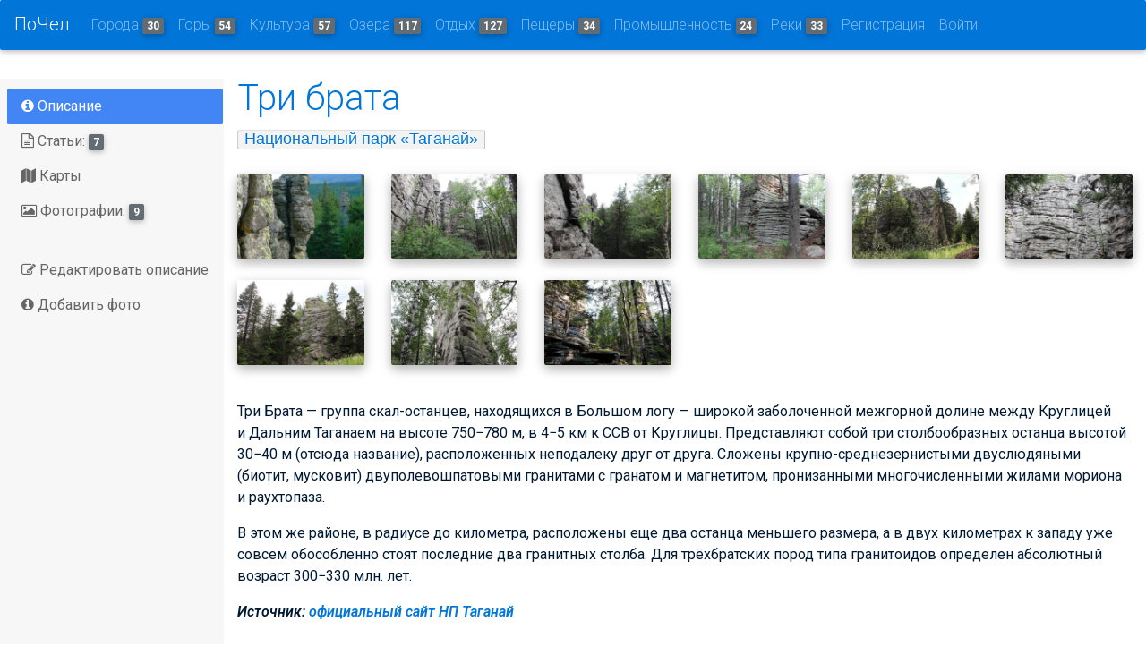

--- FILE ---
content_type: text/html; charset=utf-8
request_url: http://pochel.ru/c/44-tri-brata/
body_size: 16692
content:
<!DOCTYPE html>
<html lang="en">
<head>
    <meta charset="utf-8">
    <meta http-equiv="x-ua-compatible" content="ie=edge">
    <title> Три брата | Путеводитель по Челябинску и Челябинской области</title>
    <meta name="viewport" content="width=device-width, initial-scale=1.0">
    <meta name="description" content="">
    <meta name="author" content="">
    <meta name='yandex-verification' content='749b400e5832c790'/>
    <meta name="google-site-verification" content="kHcfLfY-f5eEVZumGMMMGa1Oo6xHJMDoIA_fQaKmS1k"/>
    
    
    <meta name="description"
          content="Pochel.ru - самый информативный и удобный путеводитель по Челябинску и Челябинской области.
Большое разнообразие удивительных мест, точная и проверенная информация, увлекательные истории о путешествиях и фотографии туристов, продуманные туристические маршруты и подробные карты - все в проекте Pochel.ru."/>
    <!-- HTML5 shim, for IE6-8 support of HTML5 elements -->
    <!--[if lt IE 9]>
      <script src="https://cdnjs.cloudflare.com/ajax/libs/html5shiv/3.7.3/html5shiv.min.js"></script>
    <![endif]-->
    
        <link href="https://fonts.googleapis.com/css?family=Roboto:700:400italic,300,400,600,600italic&subset=latin,cyrillic"
              rel="stylesheet">
        <link rel="stylesheet" href="/static/CACHE/css/fab35a685dcb.css" type="text/css" />

    

</head>

<body>


<nav id="topNav" class="navbar navbar-toggleable-md navbar-inverse bg-primary fixed-top">
    <button class="navbar-toggler navbar-toggler-right py-2" type="button" data-toggle="collapse"
            data-target="#collapsingNavbar">
        ☰
    </button>
    <a class="navbar-brand" href="/">ПоЧел</a>
    <div class="collapse navbar-collapse" id="collapsingNavbar">
        <ul class="navbar-nav mr-auto">
            
            
                <li class="nav-item"><a href="/c/8-goroda/" class="nav-link">Города <span
                        class="badge badge-default">30</span></a>
                </li>
            
                <li class="nav-item"><a href="/c/135-goryi/" class="nav-link">Горы <span
                        class="badge badge-default">54</span></a>
                </li>
            
                <li class="nav-item"><a href="/c/514-muzei-teatryi-galerei/" class="nav-link">Культура <span
                        class="badge badge-default">57</span></a>
                </li>
            
                <li class="nav-item"><a href="/c/1-ozera-vodohranilischa-prudyi/" class="nav-link">Озера <span
                        class="badge badge-default">117</span></a>
                </li>
            
                <li class="nav-item"><a href="/c/14-sanatorii-i-bazyi-otdyiha/" class="nav-link">Отдых <span
                        class="badge badge-default">127</span></a>
                </li>
            
                <li class="nav-item"><a href="/c/129-pescheryi/" class="nav-link">Пещеры <span
                        class="badge badge-default">34</span></a>
                </li>
            
                <li class="nav-item"><a href="/c/717-promyishlennost/" class="nav-link">Промышленность <span
                        class="badge badge-default">24</span></a>
                </li>
            
                <li class="nav-item"><a href="/c/11-reki/" class="nav-link">Реки <span
                        class="badge badge-default">33</span></a>
                </li>
            
            
                <li class="nav-item">

                    <a id="sign-up-link" class="nav-link"
                       href="/accounts/signup/">Регистрация</a>
                </li>
                <li class="nav-item">

                    <a id="log-in-link" class="nav-link" href="/accounts/login/">Войти</a>
                </li>
            

        </ul>
    </div>
    </div>
</nav>





<section class="main flex-grow ">
    <div class="container-fluid">
        














        
    </div>

    <div class="container-fluid h-100">
        <div class="row h-100 ">
            <!-- left sidebar -->
            <div class="col-md-2 pl-2 bg-faded sidebar-wrapper">
                <div id="navigation" class="sidebar">
                    
    <nav class="mb-2">
    <ul class="nav flex-sm-column nav-tabs justify-content-start md-pills pills-primary flex-column pl-0 ml-0">
        <li class="nav-item">
            <a class="nav-link  active "
               href="/c/44-tri-brata/">
                <i class="fa fa-info-circle" aria-hidden="true"></i>
                Описание
            </a>
        </li>
        <li class="nav-item"><a class="nav-link  "
                                href="/c/44-tri-brata/page1">
            <i class="fa fa-file-text-o" aria-hidden="true"></i> Статьи: <span
                class="badge badge-default">7</span></a></li>
        <li class="nav-item "><a class="nav-link "
                                 href="/c/44-tri-brata/maps/"><i
                class="fa fa-map" aria-hidden="true"></i> Карты</a></li>
        <li class="nav-item"><a class="nav-link  "
                                href="/c/44-tri-brata/photos/"><i
                class="fa fa-photo" aria-hidden="true"></i>
            Фотографии: <span class="badge badge-default">9</span></a>
        </li>
        
        
        
        
        

    </ul>
</nav>
<nav class="mb-2">
    <ul class="nav flex-sm-column nav-tabs justify-content-start md-pills pills-primary flex-column pl-0 ml-0">
        <li class="nav-item">
            <a class="nav-link"
               href="/wiki/44-tri-brata/edit/">
                <i class="fa fa-edit" aria-hidden="true"></i>
                Редактировать описание
            </a>
        </li>
        <li class="nav-item">
            <a class="nav-link"
               href="/c/44-tri-brata/upload/">
                <i class="fa fa-info-circle" aria-hidden="true"></i>
                Добавить фото
            </a>
        </li>

    </ul>
</nav>


<!-- Yandex.RTB R-A-147030-2 -->
<div id="yandex_rtb_R-A-147030-2" style="max-width: 250px"></div>
<script type="text/javascript">
    (function(w, d, n, s, t) {
        w[n] = w[n] || [];
        w[n].push(function() {
            Ya.Context.AdvManager.render({
                blockId: "R-A-147030-2",
                renderTo: "yandex_rtb_R-A-147030-2",
                horizontalAlign: false,
                async: true
            });
        });
        t = d.getElementsByTagName("script")[0];
        s = d.createElement("script");
        s.type = "text/javascript";
        s.src = "//an.yandex.ru/system/context.js";
        s.async = true;
        t.parentNode.insertBefore(s, t);
    })(this, this.document, "yandexContextAsyncCallbacks");
</script>





                </div>
            </div>
            <!-- center content -->
            <div class="col fluid">
                <section class="section extra-margins">
                    
    
        <div class="mb-2">
            <h1 class="text-primary">Три брата</h1>
            
                <span class="category-tag tag"><a href="/c/4-natsionalnyij-park-taganaj/">Национальный парк «Таганай»</a></span>
            
        </div>
        <div class="row  mb-1">
            <div class="col-md-12 ">
                <div class="pochel-gallery">
                    
                        <div class="row mb-2">
                            
                                <div class="col-lg-2 col-md-4 col-sm-6">
                                    <a href="/media/h20vibvyke20jxz20hedvt1.jpg"
                                       title="В урочище Три брата. Автор: С. Аверченко (http://taganay.org)" data-description="None">
                                        <img src="/media/CACHE/images/h20vibvyke20jxz20hedvt1/3ed4ea2b7da0183c235679de86f39011.jpg"
                                             alt="В урочище Три брата. Автор: С. Аверченко (http://taganay.org)">
                                    </a>
                                </div>
                            
                                <div class="col-lg-2 col-md-4 col-sm-6">
                                    <a href="/media/b383d2bf-3c29-40ff-80bf-034dfc1858e11.jpg"
                                       title="Скальные останцы Три брата. Автор: lud (http://lud.dreamwidth.org/)" data-description="None">
                                        <img src="/media/CACHE/images/b383d2bf-3c29-40ff-80bf-034dfc1858e11/a6cfea5cbac0affe2635ac7683a2b326.jpg"
                                             alt="Скальные останцы Три брата. Автор: lud (http://lud.dreamwidth.org/)">
                                    </a>
                                </div>
                            
                                <div class="col-lg-2 col-md-4 col-sm-6">
                                    <a href="/media/0af38515-d963-4aab-a4de-87036783a88c1.jpg"
                                       title="Скальные останцы Три брата. Автор: lud (http://lud.dreamwidth.org/)" data-description="None">
                                        <img src="/media/CACHE/images/0af38515-d963-4aab-a4de-87036783a88c1/1a811779b0d7052dfb8b924c6a3a2f33.jpg"
                                             alt="Скальные останцы Три брата. Автор: lud (http://lud.dreamwidth.org/)">
                                    </a>
                                </div>
                            
                                <div class="col-lg-2 col-md-4 col-sm-6">
                                    <a href="/media/50496067-4134-452d-82b6-8be2e8f1b6fb1.jpg"
                                       title="Скальные останцы Три брата. Автор: lud (http://lud.dreamwidth.org/)" data-description="None">
                                        <img src="/media/CACHE/images/50496067-4134-452d-82b6-8be2e8f1b6fb1/c573e68b5bd95e82f4a85890dcc80a71.jpg"
                                             alt="Скальные останцы Три брата. Автор: lud (http://lud.dreamwidth.org/)">
                                    </a>
                                </div>
                            
                                <div class="col-lg-2 col-md-4 col-sm-6">
                                    <a href="/media/bf846b14-aa1c-4e32-bf15-13d1bcc9357e1.jpg"
                                       title="Скальные останцы Три брата. Автор: lud (http://lud.dreamwidth.org/)" data-description="None">
                                        <img src="/media/CACHE/images/bf846b14-aa1c-4e32-bf15-13d1bcc9357e1/92b564d377258a7f7ff8b2fd43e6a5c3.jpg"
                                             alt="Скальные останцы Три брата. Автор: lud (http://lud.dreamwidth.org/)">
                                    </a>
                                </div>
                            
                                <div class="col-lg-2 col-md-4 col-sm-6">
                                    <a href="/media/cce5a565-1a21-425c-830e-3c8775bc78821.jpg"
                                       title="Скальные останцы Три брата. Автор: lud (http://lud.dreamwidth.org/)" data-description="None">
                                        <img src="/media/CACHE/images/cce5a565-1a21-425c-830e-3c8775bc78821/cff37feaebbc1a859cc170351cd7b605.jpg"
                                             alt="Скальные останцы Три брата. Автор: lud (http://lud.dreamwidth.org/)">
                                    </a>
                                </div>
                            
                        </div>
                    
                        <div class="row mb-2">
                            
                                <div class="col-lg-2 col-md-4 col-sm-6">
                                    <a href="/media/0907f79b-f1fc-4529-8c34-eb59c9621fa11.jpg"
                                       title="Скальные останцы Три брата. Автор: lud (http://lud.dreamwidth.org/)" data-description="None">
                                        <img src="/media/CACHE/images/0907f79b-f1fc-4529-8c34-eb59c9621fa11/ffacf3e523be586579e1a1013ef8f4a7.jpg"
                                             alt="Скальные останцы Три брата. Автор: lud (http://lud.dreamwidth.org/)">
                                    </a>
                                </div>
                            
                                <div class="col-lg-2 col-md-4 col-sm-6">
                                    <a href="/media/5b4d2193-56c9-4131-a507-70521997e2971.jpg"
                                       title="Скальные останцы Три брата. Автор: lud (http://lud.dreamwidth.org/)" data-description="None">
                                        <img src="/media/CACHE/images/5b4d2193-56c9-4131-a507-70521997e2971/dd298c6260c88e5c8d23f3a046cb817b.jpg"
                                             alt="Скальные останцы Три брата. Автор: lud (http://lud.dreamwidth.org/)">
                                    </a>
                                </div>
                            
                                <div class="col-lg-2 col-md-4 col-sm-6">
                                    <a href="/media/763d5f52-1a44-48e4-aade-86fd67a248611.jpg"
                                       title="Три брата. Автор: nashural.ru (http://nashural.ru/)" data-description="None">
                                        <img src="/media/CACHE/images/763d5f52-1a44-48e4-aade-86fd67a248611/13550d26e649cbcba6382fe1b8c368dc.jpg"
                                             alt="Три брата. Автор: nashural.ru (http://nashural.ru/)">
                                    </a>
                                </div>
                            
                        </div>
                    
                </div>
                
            </div>
        </div>

        <div><div><p>Три Брата — группа скал-останцев, находящихся в Большом логу — широкой заболоченной межгорной долине между Круглицей и Дальним Таганаем на высоте 750−780 м, в 4−5 км к ССВ от Круглицы. Представляют собой три столбообразных останца высотой 30−40 м (отсюда название), расположенных неподалеку друг от друга. Сложены крупно-среднезернистыми двуслюдяными (биотит, мусковит) двуполевошпатовыми гранитами с гранатом и магнетитом, пронизанными многочисленными жилами мориона и раухтопаза.</p>

<p>В этом же районе, в радиусе до километра, расположены еще два останца меньшего размера, а в двух километрах к западу уже совсем обособленно стоят последние два гранитных столба. Для трёхбратских пород типа гранитоидов определен абсолютный возраст 300−330 млн. лет.</p>

<p><em>Источник: <a href="http://taganay.org">официальный сайт НП Таганай</a></em></p></div>
        </div>

        <div class="row mb-2">
            <div class="col-md-12">
                
            </div>
        </div>
        <!-- /row -->
        
            <div class="row mb-3">
                <div class="col-lg-12">
                    <div class="mb-1">
                        <div class="single-map" id="categoryMap"></div>
                    </div>
                    <div class="col-md-12  text-center">
                        <a class="btn btn-primary" href="/c/44-tri-brata/maps/"><i
                                class="fa fa-map" aria-hidden="true"></i> Смотреть все карты</a>
                    </div>
                </div>
            </div>
        
    
    <div class="row mb-3">
        <div class="col-lg-12">
            
            <!-- Яндекс.Директ -->
<div style="text-align:center;">
    <!-- Yandex.RTB R-A-147030-8 -->
    <div id="yandex_ad" style="display: inline-block;"></div>
</div>

<script type="text/javascript">
(function(w, d, n, s, t) {
    w[n] = w[n] || [];
    w[n].push(function() {
        Ya.Direct.insertInto(147030, "yandex_ad", {
            ad_format: "direct",
            font_size: 1,
            font_family: "arial",
            type: "horizontal",
            limit: 3,
            title_font_size: 3,
            links_underline: true,
            site_bg_color: "FFFFFF",
            title_color: "000000",
            url_color: "000000",
            text_color: "000000",
            hover_color: "000000",
            sitelinks_color: "000000",
            no_sitelinks: true
        });
    });
    t = d.getElementsByTagName("script")[0];
    s = d.createElement("script");
    s.src = "//an.yandex.ru/system/context.js";
    s.type = "text/javascript";
    s.async = true;
    t.parentNode.insertBefore(s, t);
})(window, document, "yandex_context_callbacks");
</script>

        </div>
    </div>
    <div class="row">
        <div class="col-sm-12 blog-main">
            
                

<div class="row">
    <!--Second column-->
    <div class="col-md-12 mb-r">
        <!--Excerpt-->
        <a href="" class="light-green-text"><h6><i class="fa fa-plane"></i>Отчет</h6></a>
         <a href="/c/article/5047-detskij-pohod-po-taganayu-2014-goda-stalo-syiro/"><h4>Детский поход по Таганаю 2014 года. Стало сыро</h4></a>
        <div>
        <span class="pageviews mr-1">
            <i class="fa fa-eye"></i> <span class="pageviews-count">3845</span>
        </span>
        <span class="pageviews mr-2">
            <i class="fa fa-thumbs-o-up"></i> <span class="pageviews-count">1</span>
        </span>
        <span class="pageviews mr-2">
            <i class="fa fa-comments"></i> <a href="http://pochel.ru/c/article/5047-detskij-pohod-po-taganayu-2014-goda-stalo-syiro/" class="comments_count"></a>
        </span>

            
                <span class="category-tag tag"><a href="/c/44-tri-brata/">Три брата</a></span>
            
            
                <span class="category-tag tag"><a href="/c/tag/%25D0%25A4%25D0%25BE%25D1%2582%25D0%25BE/">Фото</a></span>
            
                <span class="category-tag tag"><a href="/c/tag/%25D0%259B%25D0%25B5%25D1%2582%25D0%25BE/">Лето</a></span>
            
                <span class="category-tag tag"><a href="/c/tag/%25D0%25A2%25D1%2583%25D1%2580%25D0%25B8%25D0%25B7%25D0%25BC/">Туризм</a></span>
            
                <span class="category-tag tag"><a href="/c/tag/%25D0%2594%25D0%25B5%25D1%2582%25D0%25B8/">Дети</a></span>
            
        </div>
    
        <div class="mb-1"><a><strong> <span>
           Мэрин
            
                (<a href="http://meerin.livejournal.com/">http://meerin.livejournal.com/</a>)
            </span>
        </strong></a>, 10.01.2015 (4024 дня назад)</div>

     <p><img alt="" src="http://pochel.ru/media/photologue/photos/437/4370b758-b552-4c4c-9e28-4aeaff6bb4c0.jpg" /> </p>
<p>Стало сыро&nbsp;&mdash; <em>22&nbsp;июля 2014</em> </p>
<p>Встали мы&nbsp;рано. По&nbsp;сравнению с&nbsp;предыдущими днями. Завтрак на&nbsp;четвёртый день сидения в&nbsp;домике уже совсем не&nbsp;лез, чему способствовала ещё и&nbsp;жара в&nbsp;домике. Пришлось заставлять хоть по&nbsp;чуть-чуть есть, запивая водой.</p>
    
    </div>
    <!--/Second column-->

</div>
<!--/Second row-->

<hr class="hr-mobile">






                
                    
                

                
            
                

<div class="row">
    <!--Second column-->
    <div class="col-md-12 mb-r">
        <!--Excerpt-->
        <a href="" class="light-green-text"><h6><i class="fa fa-plane"></i>Отчет</h6></a>
         <a href="/c/article/4613-otchet-o-nedelnom-pohode-po-marshrutu-natsionalnyij-park-taganaj-ozero-turgoyak/"><h4>Отчет о недельном походе по маршруту национальный парк Таганай - озеро Тургояк</h4></a>
        <div>
        <span class="pageviews mr-1">
            <i class="fa fa-eye"></i> <span class="pageviews-count">16750</span>
        </span>
        <span class="pageviews mr-2">
            <i class="fa fa-thumbs-o-up"></i> <span class="pageviews-count">1</span>
        </span>
        <span class="pageviews mr-2">
            <i class="fa fa-comments"></i> <a href="http://pochel.ru/c/article/4613-otchet-o-nedelnom-pohode-po-marshrutu-natsionalnyij-park-taganaj-ozero-turgoyak/" class="comments_count"></a>
        </span>

            
                <span class="category-tag tag"><a href="/c/4-natsionalnyij-park-taganaj/">Национальный парк «Таганай»</a></span>
            
                <span class="category-tag tag"><a href="/c/163-reka-bolshoj-kialim/">Река Большой Киалим</a></span>
            
                <span class="category-tag tag"><a href="/c/40-dvuglavaya-sopka/">Двуглавая сопка</a></span>
            
                <span class="category-tag tag"><a href="/c/41-otkliknoj-greben/">Откликной гребень</a></span>
            
                <span class="category-tag tag"><a href="/c/42-gora-kruglitsa/">Гора Круглица</a></span>
            
                <span class="category-tag tag"><a href="/c/43-dolina-skazok/">Долина сказок</a></span>
            
                <span class="category-tag tag"><a href="/c/44-tri-brata/">Три брата</a></span>
            
                <span class="category-tag tag"><a href="/c/173-mitkinyi-skalyi/">Митькины скалы</a></span>
            
                <span class="category-tag tag"><a href="/c/168-priyut-gremuchij-klyuch/">Приют «Гремучий ключ»</a></span>
            
                <span class="category-tag tag"><a href="/c/47-hrebet-itsyil/">Хребет Ицыл</a></span>
            
                <span class="category-tag tag"><a href="/c/169-priyut-belyij-klyuch/">Приют «Белый ключ»</a></span>
            
                <span class="category-tag tag"><a href="/c/175-kialimskij-kordon/">Киалимский кордон</a></span>
            
                <span class="category-tag tag"><a href="/c/170-priyut-taganaj/">Приют «Таганай»</a></span>
            
                <span class="category-tag tag"><a href="/c/823-baza-otdyiha-serebryanyie-peski-ozero-turgoyak/">База отдыха «Серебряные пески» (озеро Тургояк)</a></span>
            
                <span class="category-tag tag"><a href="/c/124-ozero-turgoyak/">Озеро Тургояк</a></span>
            
            
        </div>
    
        <div class="mb-1"><a><strong> <span>
           rioha_oha
            
                (<a href="http://rioha-oha.livejournal.com/">http://rioha-oha.livejournal.com/</a>)
            </span>
        </strong></a>, 05.10.2014 (4120 дней назад)</div>

     <p>Отчет о&nbsp;недельном походе по&nbsp;маршруту национальный парк Таганай&nbsp;&mdash; озеро Тургояк Так уж&nbsp;получилось, что я&nbsp;с&nbsp;начала этого года живу в&nbsp;Уфе, куда перебралась из&nbsp;СПБ. Ожидая летом приезда моего лучшего друга и&nbsp;товарища Антона, мы&nbsp;задумали несколько походов: один в&nbsp;какое-нибудь попсовое местечко а-ля Айгир, а&nbsp;второй хотелось провести ударно и&nbsp;по&nbsp;интересному маршруту. Недолго мы&nbsp;думали, какой нацпарк выбрать и&nbsp;остановились на&nbsp;Таганае, тем более, что мой друг Алмаз уже там бывал как-то. Тургояк был выбран конечной точкой: связываю это с&nbsp;тем, что хотелось посмотреть как можно больше. Сознаюсь: уже в&nbsp;походе ужасно захотелось на&nbsp;Дальний Таганай :) Ориентировались по&nbsp;этой карте, когда продумывали маршрут: </p>
<p><img alt="" src="http://pochel.ru/media/photologue/photos/6c0/6c0d66d3-ad1a-4ef7-867a-c3ad22ab6ba0.jpg" /> </p>
    
    </div>
    <!--/Second column-->

</div>
<!--/Second row-->

<hr class="hr-mobile">






                
                    
                

                
            
                

<div class="row">
    <!--Second column-->
    <div class="col-md-12 mb-r">
        <!--Excerpt-->
        <a href="" class="light-green-text"><h6><i class="fa fa-plane"></i>Отчет</h6></a>
         <a href="/c/article/4573-cherez-prirodnyie-parki-zyuratkul-taganaj-i-goru-iremel-s-velosipedom-na-zakorkah-chast-vtoraya/"><h4>Через природные парки Зюраткуль, Таганай и гору Иремель с велосипедом на закорках. Часть вторая.</h4></a>
        <div>
        <span class="pageviews mr-1">
            <i class="fa fa-eye"></i> <span class="pageviews-count">6548</span>
        </span>
        <span class="pageviews mr-2">
            <i class="fa fa-thumbs-o-up"></i> <span class="pageviews-count">1</span>
        </span>
        <span class="pageviews mr-2">
            <i class="fa fa-comments"></i> <a href="http://pochel.ru/c/article/4573-cherez-prirodnyie-parki-zyuratkul-taganaj-i-goru-iremel-s-velosipedom-na-zakorkah-chast-vtoraya/" class="comments_count"></a>
        </span>

            
                <span class="category-tag tag"><a href="/c/4-natsionalnyij-park-taganaj/">Национальный парк «Таганай»</a></span>
            
                <span class="category-tag tag"><a href="/c/41-otkliknoj-greben/">Откликной гребень</a></span>
            
                <span class="category-tag tag"><a href="/c/44-tri-brata/">Три брата</a></span>
            
                <span class="category-tag tag"><a href="/c/175-kialimskij-kordon/">Киалимский кордон</a></span>
            
                <span class="category-tag tag"><a href="/c/48-gora-monblan/">Гора Монблан</a></span>
            
                <span class="category-tag tag"><a href="/c/19-zlatoust/">Златоуст</a></span>
            
            
        </div>
    
        <div class="mb-1"><a><strong> <span>
           truttenoss
            
                (<a href="http://truttenoss.livejournal.com/">http://truttenoss.livejournal.com/</a>)
            </span>
        </strong></a>, 03.10.2014 (4123 дня назад)</div>

     <p><strong>День пятый.</strong> </p>
<p>Утром льет дождь. Под дождем собираемся, под дождем начинаем путь. К&nbsp;счастью через пару часов дождь прекращается. </p>
<p><img alt="" src="http://pochel.ru/media/photologue/photos/77d/77d67262-75ab-4aae-b5e7-557e3e8add1f.jpg" /> </p>
    
    </div>
    <!--/Second column-->

</div>
<!--/Second row-->

<hr class="hr-mobile">






                
                    
                        <!-- Yandex.RTB R-A-147030-7 -->
<div id="yandex_rtb_R-A-147030-7"></div>
<script type="text/javascript">
    (function(w, d, n, s, t) {
        w[n] = w[n] || [];
        w[n].push(function() {
            Ya.Context.AdvManager.render({
                blockId: "R-A-147030-7",
                renderTo: "yandex_rtb_R-A-147030-7",
                horizontalAlign: false,
                async: true
            });
        });
        t = d.getElementsByTagName("script")[0];
        s = d.createElement("script");
        s.type = "text/javascript";
        s.src = "//an.yandex.ru/system/context.js";
        s.async = true;
        t.parentNode.insertBefore(s, t);
    })(this, this.document, "yandexContextAsyncCallbacks");
</script>

                    
                

                
            
                

<div class="row">
    <!--Second column-->
    <div class="col-md-12 mb-r">
        <!--Excerpt-->
        <a href="" class="light-green-text"><h6><i class="fa fa-plane"></i>Отчет</h6></a>
         <a href="/c/article/4239-taganaj-letom-tri-brata/"><h4>Таганай летом. Три Брата.</h4></a>
        <div>
        <span class="pageviews mr-1">
            <i class="fa fa-eye"></i> <span class="pageviews-count">4151</span>
        </span>
        <span class="pageviews mr-2">
            <i class="fa fa-thumbs-o-up"></i> <span class="pageviews-count">2</span>
        </span>
        <span class="pageviews mr-2">
            <i class="fa fa-comments"></i> <a href="http://pochel.ru/c/article/4239-taganaj-letom-tri-brata/" class="comments_count"></a>
        </span>

            
                <span class="category-tag tag"><a href="/c/44-tri-brata/">Три брата</a></span>
            
            
                <span class="category-tag tag"><a href="/c/tag/%25D0%25A4%25D0%25BE%25D1%2582%25D0%25BE/">Фото</a></span>
            
                <span class="category-tag tag"><a href="/c/tag/%25D0%25A2%25D1%2583%25D1%2580%25D0%25B8%25D0%25B7%25D0%25BC/">Туризм</a></span>
            
        </div>
    
        <div class="mb-1"><a><strong> <span>
           lud
            
                (<a href="http://lud.dreamwidth.org/">http://lud.dreamwidth.org/</a>)
            </span>
        </strong></a>, 08.08.2014 (4179 дней назад)</div>

     <p><img alt="" src="http://pochel.ru/media/photologue/photos/b38/b383d2bf-3c29-40ff-80bf-034dfc1858e1.jpg" /> </p>
<p>1. Проснулись в&nbsp;11, неспеша позавтракали и&nbsp;пошли к&nbsp;подножью горы &laquo;Большой Таганай&raquo;. Дорога ровная, но&nbsp;очень каменистая. На &laquo;Стрелке&raquo; оставили вещи и&nbsp;пошли смотреть на&nbsp;скальные останцы &laquo;Три брата&raquo;. Залезть на&nbsp;них без снаряжения нереально, поэтому походили вокруг, осмотрели, познакомились с&nbsp;какой-то хищной птицей, которая была недовольна нашим присутствием, пофотографировались и&nbsp;пошли назад. Уже когда почти заснули приехал лесник и&nbsp;начал ругаться, что не&nbsp;там палатку поставили, надо было на&nbsp;50 метров в&nbsp;сторону. </p>
    
    </div>
    <!--/Second column-->

</div>
<!--/Second row-->

<hr class="hr-mobile">






                
                    
                

                
            
                

<div class="row">
    <!--Second column-->
    <div class="col-md-12 mb-r">
        <!--Excerpt-->
        <a href="" class="light-green-text"><h6><i class="fa fa-plane"></i>Отчет</h6></a>
         <a href="/c/article/3473-peshij-pohod-po-taganayu/"><h4>Пеший поход по Таганаю</h4></a>
        <div>
        <span class="pageviews mr-1">
            <i class="fa fa-eye"></i> <span class="pageviews-count">18415</span>
        </span>
        <span class="pageviews mr-2">
            <i class="fa fa-thumbs-o-up"></i> <span class="pageviews-count">1</span>
        </span>
        <span class="pageviews mr-2">
            <i class="fa fa-comments"></i> <a href="http://pochel.ru/c/article/3473-peshij-pohod-po-taganayu/" class="comments_count"></a>
        </span>

            
                <span class="category-tag tag"><a href="/c/167-bolshaya-kamennaya-reka/">Большая каменная река</a></span>
            
                <span class="category-tag tag"><a href="/c/40-dvuglavaya-sopka/">Двуглавая сопка</a></span>
            
                <span class="category-tag tag"><a href="/c/41-otkliknoj-greben/">Откликной гребень</a></span>
            
                <span class="category-tag tag"><a href="/c/42-gora-kruglitsa/">Гора Круглица</a></span>
            
                <span class="category-tag tag"><a href="/c/43-dolina-skazok/">Долина сказок</a></span>
            
                <span class="category-tag tag"><a href="/c/171-meteostantsiya-taganaj-gora/">Метеостанция «Таганай-Гора»</a></span>
            
                <span class="category-tag tag"><a href="/c/44-tri-brata/">Три брата</a></span>
            
                <span class="category-tag tag"><a href="/c/45-gora-dalnij-taganaj/">Гора Дальний Таганай</a></span>
            
                <span class="category-tag tag"><a href="/c/169-priyut-belyij-klyuch/">Приют «Белый ключ»</a></span>
            
                <span class="category-tag tag"><a href="/c/170-priyut-taganaj/">Приют «Таганай»</a></span>
            
                <span class="category-tag tag"><a href="/c/181-ahmatovskaya-kop/">Ахматовская копь</a></span>
            
            
                <span class="category-tag tag"><a href="/c/tag/%25D0%25A4%25D0%25BE%25D1%2582%25D0%25BE/">Фото</a></span>
            
                <span class="category-tag tag"><a href="/c/tag/%25D0%259C%25D0%25B0%25D1%2580%25D1%2588%25D1%2580%25D1%2583%25D1%2582/">Маршрут</a></span>
            
                <span class="category-tag tag"><a href="/c/tag/%25D0%25A2%25D1%2583%25D1%2580%25D0%25B8%25D0%25B7%25D0%25BC/">Туризм</a></span>
            
                <span class="category-tag tag"><a href="/c/tag/%25D0%25A2%25D1%2580%25D0%25B0%25D0%25BD%25D1%2581%25D0%25BF%25D0%25BE%25D1%2580%25D1%2582/">Транспорт</a></span>
            
        </div>
    
        <div class="mb-1"><a><strong> <span>
           Алексей  Лапин
            
                (<a href="http://www.a-lapin.narod.ru/">http://www.a-lapin.narod.ru/</a>)
            </span>
        </strong></a>, 28.05.2014 (4250 дней назад)</div>

     <p>11&nbsp;июня. Начало пути. </p>
<p>Вышли из&nbsp;поезда в&nbsp;Златоусте в&nbsp;7:30 по&nbsp;Уральскому времени. До&nbsp;Пушкинского посёлка (это окраина города), за&nbsp;которым начинается национальный парк добрались на&nbsp;маршрутке прямо от&nbsp;вокзала. Автобусы тоже ходят часто. Магазины в&nbsp;городе ещё закрыты. В&nbsp;Пушкинском магазин один, у&nbsp;конечной остановки автобусов. Он&nbsp;работает с&nbsp;9 до&nbsp;22 без выходных и&nbsp;перерывов. Докупили продуктов. На&nbsp;центральной усадьбе национального парка зарегистрировали свою группу, уточнили оптимальный маршрут и&nbsp;набрали воды из&nbsp;родника. </p>
<p><img alt="" src="http://pochel.ru/media/photologue/photos/32b/32b15743-2400-462b-b69d-444581177d92.jpg" /> </p>
    
    </div>
    <!--/Second column-->

</div>
<!--/Second row-->

<hr class="hr-mobile">






                
                    
                

                
            
                

<div class="row">
    <!--Second column-->
    <div class="col-md-12 mb-r">
        <!--Excerpt-->
        <a href="" class="light-green-text"><h6><i class="fa fa-plane"></i>Отчет</h6></a>
         <a href="/c/article/4678-taganaj-na-troih/"><h4>Таганай на троих</h4></a>
        <div>
        <span class="pageviews mr-1">
            <i class="fa fa-eye"></i> <span class="pageviews-count">4338</span>
        </span>
        <span class="pageviews mr-2">
            <i class="fa fa-thumbs-o-up"></i> <span class="pageviews-count">2</span>
        </span>
        <span class="pageviews mr-2">
            <i class="fa fa-comments"></i> <a href="http://pochel.ru/c/article/4678-taganaj-na-troih/" class="comments_count"></a>
        </span>

            
                <span class="category-tag tag"><a href="/c/169-priyut-belyij-klyuch/">Приют «Белый ключ»</a></span>
            
                <span class="category-tag tag"><a href="/c/170-priyut-taganaj/">Приют «Таганай»</a></span>
            
                <span class="category-tag tag"><a href="/c/171-meteostantsiya-taganaj-gora/">Метеостанция «Таганай-Гора»</a></span>
            
                <span class="category-tag tag"><a href="/c/44-tri-brata/">Три брата</a></span>
            
                <span class="category-tag tag"><a href="/c/47-hrebet-itsyil/">Хребет Ицыл</a></span>
            
                <span class="category-tag tag"><a href="/c/175-kialimskij-kordon/">Киалимский кордон</a></span>
            
            
                <span class="category-tag tag"><a href="/c/tag/%25D0%25A4%25D0%25BE%25D1%2582%25D0%25BE/">Фото</a></span>
            
                <span class="category-tag tag"><a href="/c/tag/%25D0%259C%25D0%25B0%25D1%2580%25D1%2588%25D1%2580%25D1%2583%25D1%2582/">Маршрут</a></span>
            
                <span class="category-tag tag"><a href="/c/tag/%25D0%25A2%25D1%2583%25D1%2580%25D0%25B8%25D0%25B7%25D0%25BC/">Туризм</a></span>
            
                <span class="category-tag tag"><a href="/c/tag/%25D0%2592%25D0%25B8%25D0%25B4%25D0%25B5%25D0%25BE/">Видео</a></span>
            
                <span class="category-tag tag"><a href="/c/tag/%25D0%259A%25D0%25B0%25D1%2580%25D1%2582%25D0%25B0/">Карта</a></span>
            
        </div>
    
        <div class="mb-1"><a><strong> <span>
           nashural.ru
            
                (<a href="http://nashural.ru/">http://nashural.ru/</a>)
            </span>
        </strong></a>, 24.02.2014 (4344 дня назад)</div>

     <p>Если отписываться сразу по&nbsp;приезду&nbsp;&mdash; в&nbsp;отчете получатся только вопли: &laquo;Верните, верните меня назад!!!&raquo; </p>
<p>А&nbsp;вот пройдет пара дней&nbsp;&mdash; и&nbsp;ты&nbsp;уже снова такой&nbsp;же нормальный, как и&nbsp;все&hellip; </p>
<p>Или, наоборот, ненормальный? Но&nbsp;в&nbsp;первый-то день кажется, что все вокруг зомби ненормальные, не&nbsp;здороваются, странно пахнут всякими духами и&nbsp;всё вокруг за&nbsp;деньги&hellip; Нынче отходняк продолжался сутки, после всего-то трех суток похода&nbsp;&mdash; во&nbsp;как погуляли качественно! </p>
<p>С&nbsp;прошлого года осталась мечта пройти Таганай с&nbsp;севера на&nbsp;юг&nbsp;&mdash; так и&nbsp;собирался сделать в&nbsp;этот короткий отпуск. В&nbsp;начале хотел уйти один и&nbsp;на&nbsp;неделю, потом нашлось с&nbsp;кем идти, по&nbsp;просьбе трудящихся перенес начало, сократил наполовину объем, убрав из&nbsp;маршрута болота и&nbsp;Юрму, а&nbsp;трудящиеся оказались такие ветреные. Зато Танюша собралась за&nbsp;день, только позови! Так и&nbsp;осталось нас трое, что для Матиза&nbsp;&mdash; в&nbsp;самый раз, хотя влезли&nbsp;бы и&nbsp;вчетвером. Закупились с&nbsp;Лехой в&nbsp;день отъезда&nbsp;&mdash; умотаться сколько тушняка, кильки, пюрэшки, макарон, минералки, пяней и&nbsp;ништяков, и&nbsp;конечно сосисок&nbsp;&mdash; баварских, на&nbsp;первый вечер. Будто на&nbsp;неделю и&nbsp;вшестером, явно раза в&nbsp;два больше нужного. </p>
<p><img alt="" src="http://pochel.ru/media/photologue/photos/fc4/fc412a77-ba37-44b2-bdf9-3044ddcc46a9.jpg" /> </p>
    
    </div>
    <!--/Second column-->

</div>
<!--/Second row-->

<hr class="hr-mobile">






                
                    
                

                
            
                

<div class="row">
    <!--Second column-->
    <div class="col-md-12 mb-r">
        <!--Excerpt-->
        <a href="" class="light-green-text"><h6><i class="fa fa-plane"></i>Отчет</h6></a>
         <a href="/c/article/4298-pohod-na-taganaj/"><h4>Поход на Таганай</h4></a>
        <div>
        <span class="pageviews mr-1">
            <i class="fa fa-eye"></i> <span class="pageviews-count">8454</span>
        </span>
        <span class="pageviews mr-2">
            <i class="fa fa-thumbs-o-up"></i> <span class="pageviews-count">1</span>
        </span>
        <span class="pageviews mr-2">
            <i class="fa fa-comments"></i> <a href="http://pochel.ru/c/article/4298-pohod-na-taganaj/" class="comments_count"></a>
        </span>

            
                <span class="category-tag tag"><a href="/c/4-natsionalnyij-park-taganaj/">Национальный парк «Таганай»</a></span>
            
                <span class="category-tag tag"><a href="/c/40-dvuglavaya-sopka/">Двуглавая сопка</a></span>
            
                <span class="category-tag tag"><a href="/c/41-otkliknoj-greben/">Откликной гребень</a></span>
            
                <span class="category-tag tag"><a href="/c/42-gora-kruglitsa/">Гора Круглица</a></span>
            
                <span class="category-tag tag"><a href="/c/43-dolina-skazok/">Долина сказок</a></span>
            
                <span class="category-tag tag"><a href="/c/171-meteostantsiya-taganaj-gora/">Метеостанция «Таганай-Гора»</a></span>
            
                <span class="category-tag tag"><a href="/c/44-tri-brata/">Три брата</a></span>
            
                <span class="category-tag tag"><a href="/c/45-gora-dalnij-taganaj/">Гора Дальний Таганай</a></span>
            
                <span class="category-tag tag"><a href="/c/124-ozero-turgoyak/">Озеро Тургояк</a></span>
            
            
                <span class="category-tag tag"><a href="/c/tag/%25D0%25A4%25D0%25BE%25D1%2582%25D0%25BE/">Фото</a></span>
            
                <span class="category-tag tag"><a href="/c/tag/%25D0%259C%25D0%25B0%25D1%2580%25D1%2588%25D1%2580%25D1%2583%25D1%2582/">Маршрут</a></span>
            
                <span class="category-tag tag"><a href="/c/tag/%25D0%25A2%25D1%2583%25D1%2580%25D0%25B8%25D0%25B7%25D0%25BC/">Туризм</a></span>
            
        </div>
    
        <div class="mb-1"><a><strong> <span>
           step4ik
            
                (<a href="http://step4ik.livejournal.com/">http://step4ik.livejournal.com/</a>)
            </span>
        </strong></a>, 18.02.2014 (4349 дней назад)</div>

     <p>Да, да, да. Говорил что напишу отчет по&nbsp;поездке на&nbsp;север, но, вот уже прошел целый год, а&nbsp;отчета как не&nbsp;было так и&nbsp;нет. Ну&nbsp;что сказать? Такой вот уж&nbsp;я&nbsp;блоггер дурацкий. Любите таким какой есть))<br /><br />
 Пост про север наверное когда-то все-таки напишу. Ну, а&nbsp;пока что предлагаю Вам ознакомиться с&nbsp;небольшим моим путешествием, которое было совершено в&nbsp;этом году. Места собственно очень многим знакомые, поэтому углубляться в&nbsp;подробности маршрута не&nbsp;буду. Расскажу все в&nbsp;общих чертах.<br /><br />
 Помните мой первый самостоятельный мини-походик по&nbsp;национальному парку Таганай? Было это пару лет назад. И&nbsp;тогда я&nbsp;не&nbsp;смог пройти маршрут до&nbsp;конца по&nbsp;некоторым причинам. В&nbsp;этом году мы&nbsp;это дело исправили (Мы&nbsp;&mdash; это, собственно, я&nbsp;и&nbsp;моя жена Олеся).<br /><br />
 Нитка маршрута: Екатеринбург&nbsp;&mdash; Златоуст&nbsp;&mdash; таганайское лесничество&nbsp;&mdash; приют Белый ключ&nbsp;&mdash; г.&nbsp;Двуглавая сопка (радиально)&nbsp;&mdash; приют Гремучий ключ&nbsp;&mdash; г.&nbsp;Откликной гребень&nbsp;&mdash; г.&nbsp;Круглица (радиально)&nbsp;&mdash; приют Таганай&nbsp;&mdash; стрелка- г.&nbsp;Три брата&nbsp;&mdash; Киалимский кордон&nbsp;&mdash; г.&nbsp;Дальний Таганай (радиально)&nbsp;&mdash; Ицыльские ельники&nbsp;&mdash; р. Сухокаменка&nbsp;&mdash; озеро Тургояк&nbsp;&mdash; Миасс&nbsp;&mdash; Екатеринбург </p>
<p><img alt="" src="http://pochel.ru/media/photologue/photos/843/843f35e4-d17f-4286-aaf6-b8e8933b6655.jpg" /> </p>
    
    </div>
    <!--/Second column-->

</div>
<!--/Second row-->

<hr class="hr-mobile">






                
                    
                

                
            
            
<nav>
    <ul class="pagination">
        <li class="page-item disabled">
            <a  class="page-link" href="page1">&laquo;</a>
        </li>
        
            <li class="page-item active"><a  class="page-link" href="page1">1</a>
            </li>
        
        <li class="page-item disabled">
            <a class="page-link" href="page1">&raquo;</a></li>
    </ul>
</nav>



        </div>
        
    </div>



                    <div class="row add" align="center">
<!-- pochel_big -->
<!-- pochel_down_size -->
<!-- pochel_adaptive_down --> <div class="col-sm-12">
<ins class="adsbygoogle"
     style="display:block"
     data-ad-client="ca-pub-9737981454840494"
     data-ad-slot="1086256564"
     data-ad-format="auto"></ins>
<script>
(adsbygoogle = window.adsbygoogle || []).push({});
</script></div>
</div>
                </section>

            </div>
            <!-- right sidebar -->
            <div class="col-md-2">
                
    


    
        <div class="sidebar-module bg-faded">
            <h5 class="mb-2">Популярные статьи</h5>
            
                <div class="mb-2 related-article">
            <div class="mb-1"><a href="/c/article/3473-peshij-pohod-po-taganayu/"><img
                    src="/media/CACHE/images/photologue/photos/32b/32b15743-2400-462b-b69d-444581177d92/489c24dd965a6c5b35f457e384b18014.jpg"
            /></a></div>
            <h5><a href="/c/article/3473-peshij-pohod-po-taganayu/">Пеший поход по Таганаю</a></h5>

            <div class="story_tag">

                
                    <span class="tag"><a
                            href="/c/167-bolshaya-kamennaya-reka/">Большая каменная река</a></span>
                
                    <span class="tag"><a
                            href="/c/40-dvuglavaya-sopka/">Двуглавая сопка</a></span>
                
                    <span class="tag"><a
                            href="/c/41-otkliknoj-greben/">Откликной гребень</a></span>
                
                    <span class="tag"><a
                            href="/c/42-gora-kruglitsa/">Гора Круглица</a></span>
                
                    <span class="tag"><a
                            href="/c/43-dolina-skazok/">Долина сказок</a></span>
                
                    <span class="tag"><a
                            href="/c/171-meteostantsiya-taganaj-gora/">Метеостанция «Таганай-Гора»</a></span>
                
                    <span class="tag"><a
                            href="/c/44-tri-brata/">Три брата</a></span>
                
                    <span class="tag"><a
                            href="/c/45-gora-dalnij-taganaj/">Гора Дальний Таганай</a></span>
                
                    <span class="tag"><a
                            href="/c/169-priyut-belyij-klyuch/">Приют «Белый ключ»</a></span>
                
                    <span class="tag"><a
                            href="/c/170-priyut-taganaj/">Приют «Таганай»</a></span>
                
                    <span class="tag"><a
                            href="/c/181-ahmatovskaya-kop/">Ахматовская копь</a></span>
                
                
                    <span class="tag"><a
                            href="/c/tag/%25D0%25A4%25D0%25BE%25D1%2582%25D0%25BE/">Фото</a></span>
                
                    <span class="tag"><a
                            href="/c/tag/%25D0%259C%25D0%25B0%25D1%2580%25D1%2588%25D1%2580%25D1%2583%25D1%2582/">Маршрут</a></span>
                
                    <span class="tag"><a
                            href="/c/tag/%25D0%25A2%25D1%2583%25D1%2580%25D0%25B8%25D0%25B7%25D0%25BC/">Туризм</a></span>
                
                    <span class="tag"><a
                            href="/c/tag/%25D0%25A2%25D1%2580%25D0%25B0%25D0%25BD%25D1%2581%25D0%25BF%25D0%25BE%25D1%2580%25D1%2582/">Транспорт</a></span>
                

            </div>
            
        </div>

            
                <div class="mb-2 related-article">
            <div class="mb-1"><a href="/c/article/4613-otchet-o-nedelnom-pohode-po-marshrutu-natsionalnyij-park-taganaj-ozero-turgoyak/"><img
                    src="/media/CACHE/images/photologue/photos/6c0/6c0d66d3-ad1a-4ef7-867a-c3ad22ab6ba0/8ec0cd3db1b341efd7bde6bca0d1e918.jpg"
            /></a></div>
            <h5><a href="/c/article/4613-otchet-o-nedelnom-pohode-po-marshrutu-natsionalnyij-park-taganaj-ozero-turgoyak/">Отчет о недельном походе по маршруту национальный парк Таганай - озеро Тургояк</a></h5>

            <div class="story_tag">

                
                    <span class="tag"><a
                            href="/c/4-natsionalnyij-park-taganaj/">Национальный парк «Таганай»</a></span>
                
                    <span class="tag"><a
                            href="/c/163-reka-bolshoj-kialim/">Река Большой Киалим</a></span>
                
                    <span class="tag"><a
                            href="/c/40-dvuglavaya-sopka/">Двуглавая сопка</a></span>
                
                    <span class="tag"><a
                            href="/c/41-otkliknoj-greben/">Откликной гребень</a></span>
                
                    <span class="tag"><a
                            href="/c/42-gora-kruglitsa/">Гора Круглица</a></span>
                
                    <span class="tag"><a
                            href="/c/43-dolina-skazok/">Долина сказок</a></span>
                
                    <span class="tag"><a
                            href="/c/44-tri-brata/">Три брата</a></span>
                
                    <span class="tag"><a
                            href="/c/173-mitkinyi-skalyi/">Митькины скалы</a></span>
                
                    <span class="tag"><a
                            href="/c/168-priyut-gremuchij-klyuch/">Приют «Гремучий ключ»</a></span>
                
                    <span class="tag"><a
                            href="/c/47-hrebet-itsyil/">Хребет Ицыл</a></span>
                
                    <span class="tag"><a
                            href="/c/169-priyut-belyij-klyuch/">Приют «Белый ключ»</a></span>
                
                    <span class="tag"><a
                            href="/c/175-kialimskij-kordon/">Киалимский кордон</a></span>
                
                    <span class="tag"><a
                            href="/c/170-priyut-taganaj/">Приют «Таганай»</a></span>
                
                    <span class="tag"><a
                            href="/c/823-baza-otdyiha-serebryanyie-peski-ozero-turgoyak/">База отдыха «Серебряные пески» (озеро Тургояк)</a></span>
                
                    <span class="tag"><a
                            href="/c/124-ozero-turgoyak/">Озеро Тургояк</a></span>
                
                

            </div>
            
        </div>

            
                <div class="mb-2 related-article">
            <div class="mb-1"><a href="/c/article/4298-pohod-na-taganaj/"><img
                    src="/media/CACHE/images/photologue/photos/843/843f35e4-d17f-4286-aaf6-b8e8933b6655/897c5a0a68d686a8b7ae48287a769917.jpg"
            /></a></div>
            <h5><a href="/c/article/4298-pohod-na-taganaj/">Поход на Таганай</a></h5>

            <div class="story_tag">

                
                    <span class="tag"><a
                            href="/c/4-natsionalnyij-park-taganaj/">Национальный парк «Таганай»</a></span>
                
                    <span class="tag"><a
                            href="/c/40-dvuglavaya-sopka/">Двуглавая сопка</a></span>
                
                    <span class="tag"><a
                            href="/c/41-otkliknoj-greben/">Откликной гребень</a></span>
                
                    <span class="tag"><a
                            href="/c/42-gora-kruglitsa/">Гора Круглица</a></span>
                
                    <span class="tag"><a
                            href="/c/43-dolina-skazok/">Долина сказок</a></span>
                
                    <span class="tag"><a
                            href="/c/171-meteostantsiya-taganaj-gora/">Метеостанция «Таганай-Гора»</a></span>
                
                    <span class="tag"><a
                            href="/c/44-tri-brata/">Три брата</a></span>
                
                    <span class="tag"><a
                            href="/c/45-gora-dalnij-taganaj/">Гора Дальний Таганай</a></span>
                
                    <span class="tag"><a
                            href="/c/124-ozero-turgoyak/">Озеро Тургояк</a></span>
                
                
                    <span class="tag"><a
                            href="/c/tag/%25D0%25A4%25D0%25BE%25D1%2582%25D0%25BE/">Фото</a></span>
                
                    <span class="tag"><a
                            href="/c/tag/%25D0%259C%25D0%25B0%25D1%2580%25D1%2588%25D1%2580%25D1%2583%25D1%2582/">Маршрут</a></span>
                
                    <span class="tag"><a
                            href="/c/tag/%25D0%25A2%25D1%2583%25D1%2580%25D0%25B8%25D0%25B7%25D0%25BC/">Туризм</a></span>
                

            </div>
            
        </div>

            
                <div class="mb-2 related-article">
            <div class="mb-1"><a href="/c/article/4573-cherez-prirodnyie-parki-zyuratkul-taganaj-i-goru-iremel-s-velosipedom-na-zakorkah-chast-vtoraya/"><img
                    src="/media/CACHE/images/photologue/photos/77d/77d67262-75ab-4aae-b5e7-557e3e8add1f/85788f2644201fd349d1278b843670e8.jpg"
            /></a></div>
            <h5><a href="/c/article/4573-cherez-prirodnyie-parki-zyuratkul-taganaj-i-goru-iremel-s-velosipedom-na-zakorkah-chast-vtoraya/">Через природные парки Зюраткуль, Таганай и гору Иремель с велосипедом на закорках. Часть вторая.</a></h5>

            <div class="story_tag">

                
                    <span class="tag"><a
                            href="/c/4-natsionalnyij-park-taganaj/">Национальный парк «Таганай»</a></span>
                
                    <span class="tag"><a
                            href="/c/41-otkliknoj-greben/">Откликной гребень</a></span>
                
                    <span class="tag"><a
                            href="/c/44-tri-brata/">Три брата</a></span>
                
                    <span class="tag"><a
                            href="/c/175-kialimskij-kordon/">Киалимский кордон</a></span>
                
                    <span class="tag"><a
                            href="/c/48-gora-monblan/">Гора Монблан</a></span>
                
                    <span class="tag"><a
                            href="/c/19-zlatoust/">Златоуст</a></span>
                
                

            </div>
            
        </div>

            
                <div class="mb-2 related-article">
            <div class="mb-1"><a href="/c/article/4678-taganaj-na-troih/"><img
                    src="/media/CACHE/images/photologue/photos/fc4/fc412a77-ba37-44b2-bdf9-3044ddcc46a9/084fe5a7097011269b757ddf327743c0.jpg"
            /></a></div>
            <h5><a href="/c/article/4678-taganaj-na-troih/">Таганай на троих</a></h5>

            <div class="story_tag">

                
                    <span class="tag"><a
                            href="/c/169-priyut-belyij-klyuch/">Приют «Белый ключ»</a></span>
                
                    <span class="tag"><a
                            href="/c/170-priyut-taganaj/">Приют «Таганай»</a></span>
                
                    <span class="tag"><a
                            href="/c/171-meteostantsiya-taganaj-gora/">Метеостанция «Таганай-Гора»</a></span>
                
                    <span class="tag"><a
                            href="/c/44-tri-brata/">Три брата</a></span>
                
                    <span class="tag"><a
                            href="/c/47-hrebet-itsyil/">Хребет Ицыл</a></span>
                
                    <span class="tag"><a
                            href="/c/175-kialimskij-kordon/">Киалимский кордон</a></span>
                
                
                    <span class="tag"><a
                            href="/c/tag/%25D0%25A4%25D0%25BE%25D1%2582%25D0%25BE/">Фото</a></span>
                
                    <span class="tag"><a
                            href="/c/tag/%25D0%259C%25D0%25B0%25D1%2580%25D1%2588%25D1%2580%25D1%2583%25D1%2582/">Маршрут</a></span>
                
                    <span class="tag"><a
                            href="/c/tag/%25D0%25A2%25D1%2583%25D1%2580%25D0%25B8%25D0%25B7%25D0%25BC/">Туризм</a></span>
                
                    <span class="tag"><a
                            href="/c/tag/%25D0%2592%25D0%25B8%25D0%25B4%25D0%25B5%25D0%25BE/">Видео</a></span>
                
                    <span class="tag"><a
                            href="/c/tag/%25D0%259A%25D0%25B0%25D1%2580%25D1%2582%25D0%25B0/">Карта</a></span>
                

            </div>
            
        </div>

            
        </div>
    
 <ins class="adsbygoogle"     style="display:block"     data-ad-format="autorelaxed"     data-ad-client="ca-pub-9737981454840494"     data-ad-slot="3763715968"></ins><script>     (adsbygoogle = window.adsbygoogle || []).push({});</script>



            </div>
        </div>

    </div>
    <div id="aboutModal" class="modal fade" tabindex="-1" role="dialog" aria-labelledby="myModalLabel"
         aria-hidden="true">
        <div class="modal-dialog">
            <div class="modal-content">
                <div class="modal-header">
                    <h5 class="modal-title">Modal title</h5>
                    <button type="button" class="close" data-dismiss="modal" aria-hidden="true">×</button>
                </div>
                <div class="modal-body">
                    <p>One fine modal body…</p>
                </div>
                <div class="modal-footer">
                    <button class="btn" data-dismiss="modal" aria-hidden="true">Close</button>
                </div>
            </div>
        </div>
    </div>


</section>

<!--Footer-->
<footer class="page-footer center-on-small-only">

    <!--Footer Links-->
    <div class="container-fluid">
        <div class="row">

            <!--First column-->
            <div class="col-md-3">
                <!-- Yandex.Metrika informer -->
                <a href="http://metrika.yandex.ru/stat/?id=23886604&amp;from=informer"
                   target="_blank" rel="nofollow"><img
                        src="//bs.yandex.ru/informer/23886604/3_1_FFFFFFFF_EFEFEFFF_0_pageviews"
                        style="width:88px; height:31px; border:0;" alt="Яндекс.Метрика"
                        title="Яндекс.Метрика: данные за сегодня (просмотры, визиты и уникальные посетители)"
                        onclick="try{Ya.Metrika.informer({i:this,id:23886604,lang:'ru'});return false}catch(e){}"/></a>

                <!--LiveInternet counter-->
                <script type="text/javascript"><!--
                document.write("<a href='http://www.liveinternet.ru/click' " +
                    "target=_blank><img src='//counter.yadro.ru/hit?t14.6;r" +
                    escape(document.referrer) + ((typeof(screen) == "undefined") ? "" :
                        ";s" + screen.width + "*" + screen.height + "*" + (screen.colorDepth ?
                            screen.colorDepth : screen.pixelDepth)) + ";u" + escape(document.URL) +
                    ";" + Math.random() +
                    "' alt='' title='LiveInternet: показано число просмотров за 24" +
                    " часа, посетителей за 24 часа и за сегодня' " +
                    "border='0' width='88' height='31'><\/a>")
                //--></script><!--/LiveInternet-->

            </div>
            <!--/.First column-->

            <hr class="hidden-md-up">



        </div>
    </div>
    <!--/.Footer Links-->

    <hr>

    <!--Call to action-->
    <div class="call-to-action">
        <ul>
            <li>
                <h5>Оставьте ваше мнение</h5></li>
            <li><a href="/contact" class="btn btn-danger">Написать сообщение</a></li>
        </ul>
    </div>
    <!--/.Call to action-->

    <hr>

    <!--/.Social buttons-->

    <!--Copyright-->
    <div class="footer-copyright">
        <div class="container-fluid">
            &copy; Челябинская область 2026

        </div>
    </div>
    <!--/.Copyright-->

</footer>
<!--/.Footer-->




<!-- Le javascript
================================================== -->
<!-- Placed at the end of the document so the pages load faster -->


    <div id="blueimp-gallery"
         class="blueimp-gallery  blueimp-gallery-controls">
        <!-- The container for the modal slides -->
        <div class="slides"></div>
        <!-- Controls for the borderless lightbox -->
        <h3 class="title"></h3>
        <div class="description" style="margin-top:20px"></div>
        <a class="prev">‹</a>

        <a class="next">›</a>
        <a class="close">×</a>
        <a class="play-pause"></a>
        <ol class="indicator"></ol>
        <!-- The modal dialog, which will be used to wrap the lightbox content -->
        <div class="modal fade">
            <div class="modal-dialog">
                <div class="modal-content">
                    <div class="modal-header">
                        <button type="button" class="close" aria-hidden="true">&times;</button>
                        <h4 class="modal-title"></h4>
                    </div>
                    <div class="modal-body next"></div>

                    <div class="modal-footer">
                        <button type="button" class="btn btn-default pull-left prev">
                            <i class="glyphicon glyphicon-chevron-left"></i>
                            Предыдущая
                        </button>

                        <button type="button" class="btn btn-primary next">
                            Следующая
                            <i class="glyphicon glyphicon-chevron-right"></i>
                        </button>
                    </div>
                </div>
            </div>
        </div>
    </div>
    <script>window.CKEDITOR_BASEPATH = '/static/ckeditor/ckeditor/';</script>
    <!-- Required by Bootstrap v4 Alpha 4 -->
    <script src="http://ajax.googleapis.com/ajax/libs/jquery/1.11.1/jquery.min.js"></script> <!-- 33 KB -->
    <script src="https://cdnjs.cloudflare.com/ajax/libs/tether/1.4.0/js/tether.min.js"
            integrity="sha384-DztdAPBWPRXSA/3eYEEUWrWCy7G5KFbe8fFjk5JAIxUYHKkDx6Qin1DkWx51bBrb"
            crossorigin="anonymous"></script>
    <script src="https://maxcdn.bootstrapcdn.com/bootstrap/4.0.0-alpha.6/js/bootstrap.min.js"
            integrity="sha384-vBWWzlZJ8ea9aCX4pEW3rVHjgjt7zpkNpZk+02D9phzyeVkE+jo0ieGizqPLForn"
            crossorigin="anonymous"></script>
    <script async src="//pagead2.googlesyndication.com/pagead/js/adsbygoogle.js"></script>
    <!-- Your stuff: Third-party javascript libraries go here -->


    <script type="text/javascript" src="/static/CACHE/js/b11e37734801.js"></script>

     <script type="text/javascript">
        _hcwp = window._hcwp || [];
        _hcwp.push({widget: "Bloggerstream", widget_id: 19059, selector: ".comments_count", label: "{%COUNT%}"});
        (function () {
            if ("HC_LOAD_INIT" in window)return;
            HC_LOAD_INIT = true;
            var lang = (navigator.language || navigator.systemLanguage || navigator.userLanguage || "en").substr(0, 2).toLowerCase();
            var hcc = document.createElement("script");
            hcc.type = "text/javascript";
            hcc.async = true;
            hcc.src = ("https:" == document.location.protocol ? "https" : "http") + "://w.hypercomments.com/widget/hc/19059/" + lang + "/widget.js";
            var s = document.getElementsByTagName("script")[0];
            s.parentNode.insertBefore(hcc, s.nextSibling);
        })();
    </script>
    <!-- Yandex.Metrika counter -->
    <script type="text/javascript">
        (function (d, w, c) {
            (w[c] = w[c] || []).push(function () {
                try {
                    w.yaCounter23886604 = new Ya.Metrika({
                        id: 23886604,
                        webvisor: true,
                        clickmap: true,
                        trackLinks: true,
                        accurateTrackBounce: true
                    });
                } catch (e) {
                }
            });

            var n = d.getElementsByTagName("script")[0],
                s = d.createElement("script"),
                f = function () {
                    n.parentNode.insertBefore(s, n);
                };
            s.type = "text/javascript";
            s.async = true;
            s.src = (d.location.protocol == "https:" ? "https:" : "http:") + "//mc.yandex.ru/metrika/watch.js";

            if (w.opera == "[object Opera]") {
                d.addEventListener("DOMContentLoaded", f, false);
            } else {
                f();
            }
        })(document, window, "yandex_metrika_callbacks");
    </script>
    <noscript>
        <div><img src="//mc.yandex.ru/watch/23886604" style="position:absolute; left:-9999px;" alt=""/></div>
    </noscript>
    <!-- /Yandex.Metrika counter -->

    <script>
        (function (i, s, o, g, r, a, m) {
            i['GoogleAnalyticsObject'] = r;
            i[r] = i[r] || function () {
                    (i[r].q = i[r].q || []).push(arguments)
                }, i[r].l = 1 * new Date();
            a = s.createElement(o),
                m = s.getElementsByTagName(o)[0];
            a.async = 1;
            a.src = g;
            m.parentNode.insertBefore(a, m)
        })(window, document, 'script', '//www.google-analytics.com/analytics.js', 'ga');

        ga('create', 'UA-47999571-1', 'pochel.ru');
        ga('send', 'pageview');

    </script>







    
        <script src="http://api-maps.yandex.ru/2.1/?lang=ru_RU" type="text/javascript"></script>
        <script src="https://maps.googleapis.com/maps/api/js?key=AIzaSyCfejkoIep64EY1AeGkETV_ytyKFyfssQw" async
                defer></script>
        <script type="text/javascript">
            $(function () {
                var object = {
                    lat: 55.337139,
                    lng: 59.877000,
                    zoom: 14
                };
                var objects = [
                    {
                        lat: 55.337139,
                        lng: 59.877000,
                        name: "Три брата",
                        url: "/c/44-tri-brata/",
                        "style": "MOUNTAIN"
                    },
                ];
                drawCategoryMap(object, objects);
            });
        </script>
    

</body>
</html>



--- FILE ---
content_type: text/html; charset=utf-8
request_url: https://www.google.com/recaptcha/api2/aframe
body_size: 252
content:
<!DOCTYPE HTML><html><head><meta http-equiv="content-type" content="text/html; charset=UTF-8"></head><body><script nonce="Q_UsFP3yFYaFKRZ_zqX_aw">/** Anti-fraud and anti-abuse applications only. See google.com/recaptcha */ try{var clients={'sodar':'https://pagead2.googlesyndication.com/pagead/sodar?'};window.addEventListener("message",function(a){try{if(a.source===window.parent){var b=JSON.parse(a.data);var c=clients[b['id']];if(c){var d=document.createElement('img');d.src=c+b['params']+'&rc='+(localStorage.getItem("rc::a")?sessionStorage.getItem("rc::b"):"");window.document.body.appendChild(d);sessionStorage.setItem("rc::e",parseInt(sessionStorage.getItem("rc::e")||0)+1);localStorage.setItem("rc::h",'1768572299236');}}}catch(b){}});window.parent.postMessage("_grecaptcha_ready", "*");}catch(b){}</script></body></html>